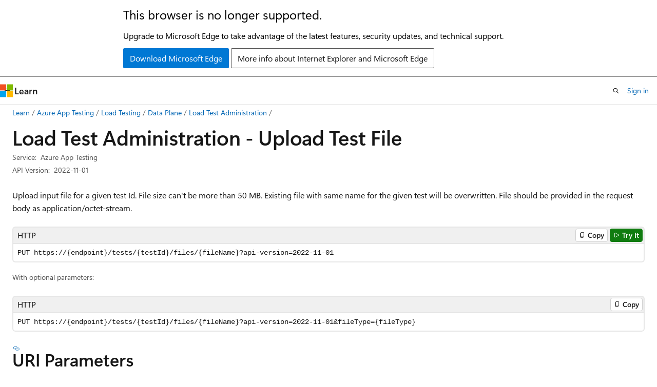

--- FILE ---
content_type: text/html
request_url: https://learn.microsoft.com/en-us/rest/api/loadtesting/dataplane/load-test-administration/upload-test-file?view=rest-loadtesting-dataplane-2022-11-01
body_size: 48490
content:
 <!DOCTYPE html>
		<html
			class="layout layout-holy-grail   show-table-of-contents reference show-breadcrumb default-focus"
			lang="en-us"
			dir="ltr"
			data-authenticated="false"
			data-auth-status-determined="false"
			data-target="docs"
			x-ms-format-detection="none"
		>
			
		<head>
			<title>Load Test Administration - Upload Test File - REST API (Azure Azure App Testing) | Microsoft Learn</title>
			<meta charset="utf-8" />
			<meta name="viewport" content="width=device-width, initial-scale=1.0" />
			<meta name="color-scheme" content="light dark" />

			<meta name="description" content="Upload input file for a given test Id. File size can&#39;t be more than 50 MB. Existing file with same name for the given test will be overwritten." />
			<link rel="canonical" href="https://learn.microsoft.com/en-us/rest/api/loadtesting/dataplane/load-test-administration/upload-test-file?view=rest-loadtesting-dataplane-2022-11-01" /> 

			<!-- Non-customizable open graph and sharing-related metadata -->
			<meta name="twitter:card" content="summary_large_image" />
			<meta name="twitter:site" content="@MicrosoftLearn" />
			<meta property="og:type" content="website" />
			<meta property="og:image:alt" content="Microsoft Learn" />
			<meta property="og:image" content="https://learn.microsoft.com/en-us/media/open-graph-image.png" />
			<!-- Page specific open graph and sharing-related metadata -->
			<meta property="og:title" content="Load Test Administration - Upload Test File - REST API (Azure Azure App Testing)" />
			<meta property="og:url" content="https://learn.microsoft.com/en-us/rest/api/loadtesting/dataplane/load-test-administration/upload-test-file?view=rest-loadtesting-dataplane-2022-11-01" />
			<meta property="og:description" content="Upload input file for a given test Id. File size can&#39;t be more than 50 MB. Existing file with same name for the given test will be overwritten." />
			<meta name="platform_id" content="43984e05-f26c-14c2-0fa2-3bc463897947" /> <meta name="scope" content="Azure,REST" />
			<meta name="locale" content="en-us" />
			 <meta name="adobe-target" content="true" /> 
			<meta name="uhfHeaderId" content="azure" />

			<meta name="page_type" content="rest" />

			<!--page specific meta tags-->
			

			<!-- custom meta tags -->
			
		<meta name="uid" content="loadtesting.dataplane.loadtestadministration.uploadtestfile" />
	
		<meta name="schema" content="RESTOperation" />
	
		<meta name="enable_rest_try_it" content="true" />
	
		<meta name="rest_product" content="Azure" />
	
		<meta name="breadcrumb_path" content="../../../../breadcrumb/toc.json" />
	
		<meta name="ms.author" content="kexu" />
	
		<meta name="manager" content="smmark" />
	
		<meta name="author" content="kexugit" />
	
		<meta name="ms.topic" content="generated-reference" />
	
		<meta name="ms.devlang" content="rest-api" />
	
		<meta name="ms.date" content="2024-05-07T00:00:00Z" />
	
		<meta name="ms.service" content="azure-load-testing" />
	
		<meta name="moniker_definition_rel" content="../../../../.monikers.Azure.AzureRestApi.json" />
	
		<meta name="document_id" content="f1daca33-947d-919b-9397-0ea94e96199e" />
	
		<meta name="document_version_independent_id" content="4626607b-26d6-c0ba-d7c5-04f6208ba993" />
	
		<meta name="updated_at" content="2025-11-06T22:14:00Z" />
	
		<meta name="original_content_git_url" content="https://github.com/MicrosoftDocs/azure-docs-rest-apis/blob/live/docs-ref-autogen/loadtesting/dataplane/rest-loadtesting-dataplane-2022-11-01/Load-Test-Administration/Upload-Test-File.yml" />
	
		<meta name="gitcommit" content="https://github.com/MicrosoftDocs/azure-docs-rest-apis/blob/e3e928e278b55e0965689cc88a7c318c3661f7fd/docs-ref-autogen/loadtesting/dataplane/rest-loadtesting-dataplane-2022-11-01/Load-Test-Administration/Upload-Test-File.yml" />
	
		<meta name="git_commit_id" content="e3e928e278b55e0965689cc88a7c318c3661f7fd" />
	
		<meta name="monikers" content="rest-loadtesting-dataplane-2022-11-01" />
	
		<meta name="default_moniker" content="rest-loadtesting-dataplane-2022-11-01" />
	
		<meta name="site_name" content="Docs" />
	
		<meta name="depot_name" content="Azure.AzureRestApi" />
	
		<meta name="page_kind" content="operation" />
	
		<meta name="toc_rel" content="../../../azure/toc.json" />
	
		<meta name="feedback_system" content="None" />
	
		<meta name="feedback_product_url" content="" />
	
		<meta name="feedback_help_link_type" content="" />
	
		<meta name="feedback_help_link_url" content="" />
	
		<meta name="asset_id" content="api/loadtesting/dataplane/load-test-administration/upload-test-file" />
	
		<meta name="moniker_range_name" content="" />
	
		<meta name="item_type" content="Content" />
	
		<meta name="source_path" content="docs-ref-autogen/loadtesting/dataplane/rest-loadtesting-dataplane-2022-11-01/Load-Test-Administration/Upload-Test-File.yml" />
	
		<meta name="use_moniker_list" content="1" />
	
		<meta name="github_feedback_content_git_url" content="https://github.com/MicrosoftDocs/azure-docs-rest-apis/blob/main/docs-ref-autogen/loadtesting/dataplane/rest-loadtesting-dataplane-2022-11-01/Load-Test-Administration/Upload-Test-File.yml" />
	 
		<meta name="cmProducts" content="https://microsoft-devrel.poolparty.biz/DevRelOfferingOntology/bd62112e-5e4b-43e0-90cf-9b28fe049015" data-source="generated" />
	
		<meta name="cmProducts" content="https://authoring-docs-microsoft.poolparty.biz/devrel/68ec7f3a-2bc6-459f-b959-19beb729907d" data-source="generated" />
	
		<meta name="cmProducts" content="https://authoring-docs-microsoft.poolparty.biz/devrel/1ae5c491-970a-4062-8301-6336e69f9026" data-source="generated" />
	
		<meta name="spProducts" content="https://microsoft-devrel.poolparty.biz/DevRelOfferingOntology/5dfed03b-f915-4e23-b24d-b9c71679c292" data-source="generated" />
	
		<meta name="spProducts" content="https://authoring-docs-microsoft.poolparty.biz/devrel/90370425-aca4-4a39-9533-d52e5e002a5d" data-source="generated" />
	
		<meta name="spProducts" content="https://authoring-docs-microsoft.poolparty.biz/devrel/f2c3e52e-3667-4e8a-bf11-20b9eaccdc8c" data-source="generated" />
	

			<!-- assets and js globals -->
			
			<link rel="stylesheet" href="/static/assets/0.4.03298.7395-d35a3215/styles/site-ltr.css" />
			
			<link rel="preconnect" href="//mscom.demdex.net" crossorigin />
						<link rel="dns-prefetch" href="//target.microsoft.com" />
						<link rel="dns-prefetch" href="//microsoftmscompoc.tt.omtrdc.net" />
						<link
							rel="preload"
							as="script"
							href="/static/third-party/adobe-target/at-js/2.9.0/at.js"
							integrity="sha384-l4AKhsU8cUWSht4SaJU5JWcHEWh1m4UTqL08s6b/hqBLAeIDxTNl+AMSxTLx6YMI"
							crossorigin="anonymous"
							id="adobe-target-script"
							type="application/javascript"
						/>
			<script src="https://wcpstatic.microsoft.com/mscc/lib/v2/wcp-consent.js"></script>
			<script src="https://js.monitor.azure.com/scripts/c/ms.jsll-4.min.js"></script>
			<script src="/_themes/docs.theme/master/en-us/_themes/global/deprecation.js"></script>

			<!-- msdocs global object -->
			<script id="msdocs-script">
		var msDocs = {
  "environment": {
    "accessLevel": "online",
    "azurePortalHostname": "portal.azure.com",
    "reviewFeatures": false,
    "supportLevel": "production",
    "systemContent": true,
    "siteName": "learn",
    "legacyHosting": false
  },
  "data": {
    "contentLocale": "en-us",
    "contentDir": "ltr",
    "userLocale": "en-us",
    "userDir": "ltr",
    "pageTemplate": "Reference",
    "brand": "azure",
    "context": {},
    "standardFeedback": false,
    "showFeedbackReport": false,
    "feedbackHelpLinkType": "",
    "feedbackHelpLinkUrl": "",
    "feedbackSystem": "None",
    "feedbackGitHubRepo": "",
    "feedbackProductUrl": "",
    "extendBreadcrumb": true,
    "isEditDisplayable": false,
    "isPrivateUnauthorized": false,
    "hideViewSource": false,
    "isPermissioned": false,
    "hasRecommendations": false,
    "contributors": []
  },
  "functions": {}
};;
	</script>

			<!-- base scripts, msdocs global should be before this -->
			<script src="/static/assets/0.4.03298.7395-d35a3215/scripts/en-us/index-docs.js"></script>
			

			<!-- json-ld -->
			
		</head>
	
			<body
				id="body"
				data-bi-name="body"
				class="layout-body "
				lang="en-us"
				dir="ltr"
			>
				<header class="layout-body-header">
		<div class="header-holder has-default-focus">
			
		<a
			href="#main"
			
			style="z-index: 1070"
			class="outline-color-text visually-hidden-until-focused position-fixed inner-focus focus-visible top-0 left-0 right-0 padding-xs text-align-center background-color-body"
			
		>
			Skip to main content
		</a>
	
		<a
			href="#side-doc-outline"
			
			style="z-index: 1070"
			class="outline-color-text visually-hidden-until-focused position-fixed inner-focus focus-visible top-0 left-0 right-0 padding-xs text-align-center background-color-body"
			
		>
			Skip to in-page navigation
		</a>
	
		<a
			href="#"
			data-skip-to-ask-learn
			style="z-index: 1070"
			class="outline-color-text visually-hidden-until-focused position-fixed inner-focus focus-visible top-0 left-0 right-0 padding-xs text-align-center background-color-body"
			hidden
		>
			Skip to Ask Learn chat experience
		</a>
	

			<div hidden id="cookie-consent-holder" data-test-id="cookie-consent-container"></div>
			<!-- Unsupported browser warning -->
			<div
				id="unsupported-browser"
				style="background-color: white; color: black; padding: 16px; border-bottom: 1px solid grey;"
				hidden
			>
				<div style="max-width: 800px; margin: 0 auto;">
					<p style="font-size: 24px">This browser is no longer supported.</p>
					<p style="font-size: 16px; margin-top: 16px;">
						Upgrade to Microsoft Edge to take advantage of the latest features, security updates, and technical support.
					</p>
					<div style="margin-top: 12px;">
						<a
							href="https://go.microsoft.com/fwlink/p/?LinkID=2092881 "
							style="background-color: #0078d4; border: 1px solid #0078d4; color: white; padding: 6px 12px; border-radius: 2px; display: inline-block;"
						>
							Download Microsoft Edge
						</a>
						<a
							href="https://learn.microsoft.com/en-us/lifecycle/faq/internet-explorer-microsoft-edge"
							style="background-color: white; padding: 6px 12px; border: 1px solid #505050; color: #171717; border-radius: 2px; display: inline-block;"
						>
							More info about Internet Explorer and Microsoft Edge
						</a>
					</div>
				</div>
			</div>
			<!-- site header -->
			<header
				id="ms--site-header"
				data-test-id="site-header-wrapper"
				role="banner"
				itemscope="itemscope"
				itemtype="http://schema.org/Organization"
			>
				<div
					id="ms--mobile-nav"
					class="site-header display-none-tablet padding-inline-none gap-none"
					data-bi-name="mobile-header"
					data-test-id="mobile-header"
				></div>
				<div
					id="ms--primary-nav"
					class="site-header display-none display-flex-tablet"
					data-bi-name="L1-header"
					data-test-id="primary-header"
				></div>
				<div
					id="ms--secondary-nav"
					class="site-header display-none display-flex-tablet"
					data-bi-name="L2-header"
					data-test-id="secondary-header"
					
				></div>
			</header>
			
		<!-- banner -->
		<div data-banner>
			<div id="disclaimer-holder"></div>
			
		</div>
		<!-- banner end -->
	
		</div>
	</header>
				 <section
					id="layout-body-menu"
					class="layout-body-menu display-flex"
					data-bi-name="menu"
			  >
					
		<div
			id="left-container"
			class="left-container display-none display-block-tablet padding-inline-sm padding-bottom-sm width-full"
			data-toc-container="true"
		>
			<!-- Regular TOC content (default) -->
			<div id="ms--toc-content" class="height-full">
				<nav
					id="affixed-left-container"
					class="margin-top-sm-tablet position-sticky display-flex flex-direction-column"
					aria-label="Primary"
					data-bi-name="left-toc"
					role="navigation"
				></nav>
			</div>
			<!-- Collapsible TOC content (hidden by default) -->
			<div id="ms--toc-content-collapsible" class="height-full" hidden>
				<nav
					id="affixed-left-container"
					class="margin-top-sm-tablet position-sticky display-flex flex-direction-column"
					aria-label="Primary"
					data-bi-name="left-toc"
					role="navigation"
				>
					<div
						id="ms--collapsible-toc-header"
						class="display-flex justify-content-flex-end margin-bottom-xxs"
					>
						<button
							type="button"
							class="button button-clear inner-focus"
							data-collapsible-toc-toggle
							aria-expanded="true"
							aria-controls="ms--collapsible-toc-content"
							aria-label="Table of contents"
						>
							<span class="icon font-size-h4" aria-hidden="true">
								<span class="docon docon-panel-left-contract"></span>
							</span>
						</button>
					</div>
				</nav>
			</div>
		</div>
	
			  </section>

				<main
					id="main"
					role="main"
					class="layout-body-main "
					data-bi-name="content"
					lang="en-us"
					dir="ltr"
				>
					
			<div
		id="ms--content-header"
		class="content-header default-focus border-bottom-none"
		data-bi-name="content-header"
	>
		<div class="content-header-controls margin-xxs margin-inline-sm-tablet">
			<button
				type="button"
				class="contents-button button button-sm margin-right-xxs"
				data-bi-name="contents-expand"
				aria-haspopup="true"
				data-contents-button
			>
				<span class="icon" aria-hidden="true"><span class="docon docon-menu"></span></span>
				<span class="contents-expand-title"> Table of contents </span>
			</button>
			<button
				type="button"
				class="ap-collapse-behavior ap-expanded button button-sm"
				data-bi-name="ap-collapse"
				aria-controls="action-panel"
			>
				<span class="icon" aria-hidden="true"><span class="docon docon-exit-mode"></span></span>
				<span>Exit editor mode</span>
			</button>
		</div>
	</div>
			<div data-main-column class="padding-sm padding-top-none padding-top-sm-tablet">
				<div>
					
		<div id="article-header" class="background-color-body margin-bottom-xs display-none-print">
			<div class="display-flex align-items-center justify-content-space-between">
				
		<details
			id="article-header-breadcrumbs-overflow-popover"
			class="popover"
			data-for="article-header-breadcrumbs"
		>
			<summary
				class="button button-clear button-primary button-sm inner-focus"
				aria-label="All breadcrumbs"
			>
				<span class="icon">
					<span class="docon docon-more"></span>
				</span>
			</summary>
			<div id="article-header-breadcrumbs-overflow" class="popover-content padding-none"></div>
		</details>

		<bread-crumbs
			id="article-header-breadcrumbs"
			role="group"
			aria-label="Breadcrumbs"
			data-test-id="article-header-breadcrumbs"
			class="overflow-hidden flex-grow-1 margin-right-sm margin-right-md-tablet margin-right-lg-desktop margin-left-negative-xxs padding-left-xxs"
		></bread-crumbs>
	 
		<div
			id="article-header-page-actions"
			class="opacity-none margin-left-auto display-flex flex-wrap-no-wrap align-items-stretch"
		>
			
		<button
			class="button button-sm border-none inner-focus display-none-tablet flex-shrink-0 "
			data-bi-name="ask-learn-assistant-entry"
			data-test-id="ask-learn-assistant-modal-entry-mobile"
			data-ask-learn-modal-entry
			
			type="button"
			style="min-width: max-content;"
			aria-expanded="false"
			aria-label="Ask Learn"
			hidden
		>
			<span class="icon font-size-lg" aria-hidden="true">
				<span class="docon docon-chat-sparkle-fill gradient-ask-learn-logo"></span>
			</span>
		</button>
		<button
			class="button button-sm display-none display-inline-flex-tablet display-none-desktop flex-shrink-0 margin-right-xxs border-color-ask-learn "
			data-bi-name="ask-learn-assistant-entry"
			
			data-test-id="ask-learn-assistant-modal-entry-tablet"
			data-ask-learn-modal-entry
			type="button"
			style="min-width: max-content;"
			aria-expanded="false"
			hidden
		>
			<span class="icon font-size-lg" aria-hidden="true">
				<span class="docon docon-chat-sparkle-fill gradient-ask-learn-logo"></span>
			</span>
			<span>Ask Learn</span>
		</button>
		<button
			class="button button-sm display-none flex-shrink-0 display-inline-flex-desktop margin-right-xxs border-color-ask-learn "
			data-bi-name="ask-learn-assistant-entry"
			
			data-test-id="ask-learn-assistant-flyout-entry"
			data-ask-learn-flyout-entry
			data-flyout-button="toggle"
			type="button"
			style="min-width: max-content;"
			aria-expanded="false"
			aria-controls="ask-learn-flyout"
			hidden
		>
			<span class="icon font-size-lg" aria-hidden="true">
				<span class="docon docon-chat-sparkle-fill gradient-ask-learn-logo"></span>
			</span>
			<span>Ask Learn</span>
		</button>
	 
		<button
			type="button"
			id="ms--focus-mode-button"
			data-focus-mode
			data-bi-name="focus-mode-entry"
			class="button button-sm flex-shrink-0 margin-right-xxs display-none display-inline-flex-desktop"
		>
			<span class="icon font-size-lg" aria-hidden="true">
				<span class="docon docon-glasses"></span>
			</span>
			<span>Focus mode</span>
		</button>
	 

			<details class="popover popover-right" id="article-header-page-actions-overflow">
				<summary
					class="justify-content-flex-start button button-clear button-sm button-primary inner-focus"
					aria-label="More actions"
					title="More actions"
				>
					<span class="icon" aria-hidden="true">
						<span class="docon docon-more-vertical"></span>
					</span>
				</summary>
				<div class="popover-content">
					
		<button
			data-page-action-item="overflow-mobile"
			type="button"
			class="button-block button-sm inner-focus button button-clear display-none-tablet justify-content-flex-start text-align-left"
			data-bi-name="contents-expand"
			data-contents-button
			data-popover-close
		>
			<span class="icon">
				<span class="docon docon-editor-list-bullet" aria-hidden="true"></span>
			</span>
			<span class="contents-expand-title">Table of contents</span>
		</button>
	 
		<a
			id="lang-link-overflow"
			class="button-sm inner-focus button button-clear button-block justify-content-flex-start text-align-left"
			data-bi-name="language-toggle"
			data-page-action-item="overflow-all"
			data-check-hidden="true"
			data-read-in-link
			href="#"
			hidden
		>
			<span class="icon" aria-hidden="true" data-read-in-link-icon>
				<span class="docon docon-locale-globe"></span>
			</span>
			<span data-read-in-link-text>Read in English</span>
		</a>
	 
		<button
			type="button"
			class="collection button button-clear button-sm button-block justify-content-flex-start text-align-left inner-focus"
			data-list-type="collection"
			data-bi-name="collection"
			data-page-action-item="overflow-all"
			data-check-hidden="true"
			data-popover-close
		>
			<span class="icon" aria-hidden="true">
				<span class="docon docon-circle-addition"></span>
			</span>
			<span class="collection-status">Add</span>
		</button>
	
					
		<button
			type="button"
			class="collection button button-block button-clear button-sm justify-content-flex-start text-align-left inner-focus"
			data-list-type="plan"
			data-bi-name="plan"
			data-page-action-item="overflow-all"
			data-check-hidden="true"
			data-popover-close
			hidden
		>
			<span class="icon" aria-hidden="true">
				<span class="docon docon-circle-addition"></span>
			</span>
			<span class="plan-status">Add to plan</span>
		</button>
	  
		<a
			data-contenteditbtn
			class="button button-clear button-block button-sm inner-focus justify-content-flex-start text-align-left text-decoration-none"
			data-bi-name="edit"
			hidden
			href="https://github.com/MicrosoftDocs/azure-docs-rest-apis/blob/main/docs-ref-autogen/loadtesting/dataplane/rest-loadtesting-dataplane-2022-11-01/Load-Test-Administration/Upload-Test-File.yml"
			data-original_content_git_url="https://github.com/MicrosoftDocs/azure-docs-rest-apis/blob/live/docs-ref-autogen/loadtesting/dataplane/rest-loadtesting-dataplane-2022-11-01/Load-Test-Administration/Upload-Test-File.yml"
			data-original_content_git_url_template="{repo}/blob/{branch}/docs-ref-autogen/loadtesting/dataplane/rest-loadtesting-dataplane-2022-11-01/Load-Test-Administration/Upload-Test-File.yml"
			data-pr_repo=""
			data-pr_branch=""
		>
			<span class="icon" aria-hidden="true">
				<span class="docon docon-edit-outline"></span>
			</span>
			<span>Edit</span>
		</a>
	
					
		<hr class="margin-block-xxs" />
		<h4 class="font-size-sm padding-left-xxs">Share via</h4>
		
					<a
						class="button button-clear button-sm inner-focus button-block justify-content-flex-start text-align-left text-decoration-none share-facebook"
						data-bi-name="facebook"
						data-page-action-item="overflow-all"
						href="#"
					>
						<span class="icon color-primary" aria-hidden="true">
							<span class="docon docon-facebook-share"></span>
						</span>
						<span>Facebook</span>
					</a>

					<a
						href="#"
						class="button button-clear button-sm inner-focus button-block justify-content-flex-start text-align-left text-decoration-none share-twitter"
						data-bi-name="twitter"
						data-page-action-item="overflow-all"
					>
						<span class="icon color-text" aria-hidden="true">
							<span class="docon docon-xlogo-share"></span>
						</span>
						<span>x.com</span>
					</a>

					<a
						href="#"
						class="button button-clear button-sm inner-focus button-block justify-content-flex-start text-align-left text-decoration-none share-linkedin"
						data-bi-name="linkedin"
						data-page-action-item="overflow-all"
					>
						<span class="icon color-primary" aria-hidden="true">
							<span class="docon docon-linked-in-logo"></span>
						</span>
						<span>LinkedIn</span>
					</a>
					<a
						href="#"
						class="button button-clear button-sm inner-focus button-block justify-content-flex-start text-align-left text-decoration-none share-email"
						data-bi-name="email"
						data-page-action-item="overflow-all"
					>
						<span class="icon color-primary" aria-hidden="true">
							<span class="docon docon-mail-message"></span>
						</span>
						<span>Email</span>
					</a>
			  
	 
		<hr class="margin-block-xxs" />
		<button
			class="button button-block button-clear button-sm justify-content-flex-start text-align-left inner-focus"
			type="button"
			data-bi-name="print"
			data-page-action-item="overflow-all"
			data-popover-close
			data-print-page
			data-check-hidden="true"
		>
			<span class="icon color-primary" aria-hidden="true">
				<span class="docon docon-print"></span>
			</span>
			<span>Print</span>
		</button>
	
				</div>
			</details>
		</div>
	
			</div>
		</div>
	  
		<!-- privateUnauthorizedTemplate is hidden by default -->
		<div unauthorized-private-section data-bi-name="permission-content-unauthorized-private" hidden>
			<hr class="hr margin-top-xs margin-bottom-sm" />
			<div class="notification notification-info">
				<div class="notification-content">
					<p class="margin-top-none notification-title">
						<span class="icon">
							<span class="docon docon-exclamation-circle-solid" aria-hidden="true"></span>
						</span>
						<span>Note</span>
					</p>
					<p class="margin-top-none authentication-determined not-authenticated">
						Access to this page requires authorization. You can try <a class="docs-sign-in" href="#" data-bi-name="permission-content-sign-in">signing in</a> or <a  class="docs-change-directory" data-bi-name="permisson-content-change-directory">changing directories</a>.
					</p>
					<p class="margin-top-none authentication-determined authenticated">
						Access to this page requires authorization. You can try <a class="docs-change-directory" data-bi-name="permisson-content-change-directory">changing directories</a>.
					</p>
				</div>
			</div>
		</div>
	
					<div class="content"></div>
					 
		<div data-id="ai-summary" hidden>
			<div id="ms--ai-summary-cta" class="margin-top-xs display-flex align-items-center">
				<span class="icon" aria-hidden="true">
					<span class="docon docon-sparkle-fill gradient-text-vivid"></span>
				</span>
				<button
					id="ms--ai-summary"
					type="button"
					class="tag tag-sm tag-suggestion margin-left-xxs"
					data-test-id="ai-summary-cta"
					data-bi-name="ai-summary-cta"
					data-an="ai-summary"
				>
					<span class="ai-summary-cta-text">
						Summarize this article for me
					</span>
				</button>
			</div>
			<!-- Slot where the client will render the summary card after the user clicks the CTA -->
			<div id="ms--ai-summary-header" class="margin-top-xs"></div>
		</div>
	 
					<div class="content">

	<script>
		msDocs.data.restAPIData = {"httpVerb":"PUT","path":"https://{endpoint}/tests/{testId}/files/{fileName}?api-version=2022-11-01","uriParameters":[{"name":"endpoint","in":"path","isRequired":true,"type":"string"},{"name":"fileName","in":"path","isRequired":true,"type":"string"},{"name":"testId","in":"path","isRequired":true,"type":"string"},{"name":"api-version","in":"query","isRequired":true,"type":"string"}],"requestHeader":[],"requestBody":"","security":[{"type":"oauth2","name":"Oauth2","flow":"implicit","authorizationUrl":"https://login.microsoftonline.com/common/oauth2/v2.0/authorize","scopes":[{"name":"https://cnt-prod.loadtesting.azure.com/.default","description":""}],"tokenUrl":""}]};
	</script>

<h1>Load Test Administration - Upload Test File</h1>

<div class="metadata" data-bi-name="page info">
		<dl class="attributeList">
			<dt>Service:</dt>
			<dd>
				Azure App Testing
			</dd>
		</dl>
		<dl class="attributeList">
			<dt>API Version:</dt>
			<dd>
				2022-11-01
			</dd>
		</dl>
</div>

<nav id="center-doc-outline" class="doc-outline is-hidden-desktop display-none-print margin-bottom-sm" data-bi-name="intopic toc" aria-label="">
  <h2 class="title is-6 margin-block-xs"></h2>
</nav>

<section>



	<p>Upload input file for a given test Id. File size can't be more than 50 MB.
Existing file with same name for the given test will be overwritten. File
should be provided in the request body as application/octet-stream.</p>


	


		<pre data-interactive="http"><code class="lang-http" dir="ltr">PUT https://{endpoint}/tests/{testId}/files/{fileName}?api-version=2022-11-01</code></pre>

			<div class="example-block">
				<div class="metadata">
					With optional parameters:
				</div>

		<pre><code class="lang-http" dir="ltr">PUT https://{endpoint}/tests/{testId}/files/{fileName}?api-version=2022-11-01&amp;fileType={fileType}</code></pre>

			</div>

		<h2 id="uri-parameters">URI Parameters</h2>
		<table aria-labelledby="uri-parameters" class="parameters">
			<tbody><tr>
				<th>Name</th>
				<th>In</th>
				<th>Required</th>
				<th>Type</th>
				<th>Description</th>
			</tr>
				<tr>
					<td>
						<div class="parameterName">endpoint</div>
					</td>
					<td>path</td>
					<td>
							True
					</td>
					<td>

			<p>
					string


			</p>
	
					</td>
					<td>
						
					</td>
				</tr>
				<tr>
					<td>
						<div class="parameterName">file<wbr>Name</div>
					</td>
					<td>path</td>
					<td>
							True
					</td>
					<td>

			<p>
					string


			</p>
	
					</td>
					<td>
						<p>Unique name for test file with file extension like : App.jmx</p>

					</td>
				</tr>
				<tr>
					<td>
						<div class="parameterName">test<wbr>Id</div>
					</td>
					<td>path</td>
					<td>
							True
					</td>
					<td>

			<p>
					string


			</p>
	<span class="subtle">minLength: 2<br>maxLength: 50<br>pattern: ^[a-z0-9_-]*$</span>
					</td>
					<td>
						<p>Unique name for the load test, must contain only lower-case alphabetic,
numeric, underscore or hyphen characters.</p>

					</td>
				</tr>
				<tr>
					<td>
						<div class="parameterName">api-version</div>
					</td>
					<td>query</td>
					<td>
							True
					</td>
					<td>

			<p>
					string


			</p>
	<span class="subtle">minLength: 1</span>
					</td>
					<td>
						<p>The API version to use for this operation.</p>

					</td>
				</tr>
				<tr>
					<td>
						<div class="parameterName">file<wbr>Type</div>
					</td>
					<td>query</td>
					<td>
					</td>
					<td>

			<p>
					<a href="#filetype" data-linktype="self-bookmark">File<wbr>Type</a>


			</p>
	
					</td>
					<td>
						<p>File type</p>

					</td>
				</tr>
		</tbody></table>


		<h2 id="request-body">Request Body</h2>
			<p>Media Types: "application/octet-stream"</p><p>
			
			</p><table aria-labelledby="default" class="parameters">
				<tbody><tr>
					<th>Name</th>
					
					<th>Type</th>
					<th>Description</th>
				</tr>
<tr>
	<td>
		body
	</td>
	<td>

			<p>
					string

<span class="subtle">(binary)</span>
			</p>
	
	</td>
	<td>
		<p>The file content as application/octet-stream.</p>

	</td>
</tr>
			</tbody></table>

		<h2 id="response">Responses</h2>
		<table aria-labelledby="response" class="parameters definitions">
			<tbody><tr>
				<th>Name</th>
				<th>Type</th>
				<th>Description</th>
			</tr>
<tr>
	<td>
		201 Created
	</td>
		<td>

			<p>
					<a href="#testfileinfo" data-linktype="self-bookmark">Test<wbr>File<wbr>Info</a>


			</p>
	
		</td>
	<td>
		<p>The request has succeeded and a new resource has been created as a result.</p>

	</td>
</tr>
<tr>
	<td>
		Other Status Codes
	</td>
		<td>

			<p>
					<a href="#azure.core.foundations.errorresponse" data-linktype="self-bookmark">Azure.<wbr>Core.<wbr>Foundations.<wbr>Error<wbr>Response</a>


			</p>
	
		</td>
	<td>
		<p>An unexpected error response.</p>

			<p class="subtle">Headers</p>
					<p>x-ms-error-code: string</p>
	</td>
</tr>
		</tbody></table>



		<h2 id="security">Security</h2>
			<h3>Oauth2</h3>
			<p>OAuth 2.0 Flow with Microsoft Entra ID.</p>

			<p>
					<span class="font-weight-semibold">Type: </span>
					oauth2<br>
					<span class="font-weight-semibold">Flow: </span>
					implicit<br>
					<span class="font-weight-semibold">Authorization URL: </span>
					https://login.microsoftonline.com/common/oauth2/v2.0/authorize<br>
			</p>
				<h4 id="scopes">Scopes</h4>
				<table aria-labelledby="scopes">
					<tbody><tr>
						<th>Name</th>
						<th>Description</th>
					</tr>
						<tr>
							<td>
								https://cnt-prod.loadtesting.azure.com/.default
							</td>
							<td>
								
							</td>
						</tr>
				</tbody></table>

		<h2 id="examples">Examples</h2>
				<h3 id="upload-input-file-for-a-given-test-name.">Upload input file for a given test name.</h3>
			<div class="example-block">
				<h4>Sample request</h4>
						<div class="tabGroup" id="tabgroup_1">
<ul role="tablist">
<li role="presentation">
<a href="#tabpanel_1_HTTP" role="tab" aria-controls="tabpanel_1_HTTP" data-tab="HTTP" tabindex="0" aria-selected="true" data-linktype="self-bookmark">HTTP</a>
</li>
</ul>
<section id="tabpanel_1_HTTP" role="tabpanel" data-tab="HTTP">

<pre><code class="lang-http">PUT https://{endpoint}/tests/12345678-1234-1234-1234-123456789012/files/sample.jmx?api-version=2022-11-01&amp;fileType=ADDITIONAL_ARTIFACTS

"application/octet-stream content"

</code></pre>
</section>
</div>

			</div>
				<div class="example-block">
					<h4>Sample response</h4>
						<div class="metadata">
								<dl class="attributeList">
									<dt>Status code: </dt>
									<dd>
										201
									</dd>
								</dl>
						</div>
							<pre><code class="lang-json" dir="ltr">{
  "url": "https://dummyurl.com/testscriptresource",
  "fileName": "sample.jmx",
  "fileType": "ADDITIONAL_ARTIFACTS",
  "expireDateTime": "2021-12-05T16:43:46.072Z",
  "validationStatus": "VALIDATION_SUCCESS"
}</code></pre>
				</div>

		<h2 id="definitions">Definitions</h2>
			<table aria-labelledby="definitions" class="table">
				<tbody><tr>
					<th>Name</th>
					<th>Description</th>
				</tr>
					<tr>
						<td>
							<a href="#azure.core.foundations.error" data-linktype="self-bookmark">Azure.<wbr>Core.<wbr>Foundations.<wbr>Error</a>
						</td>
						<td>
							<p>The error object.</p>

						</td>
					</tr>
					<tr>
						<td>
							<a href="#azure.core.foundations.errorresponse" data-linktype="self-bookmark">Azure.<wbr>Core.<wbr>Foundations.<wbr>Error<wbr>Response</a>
						</td>
						<td>
							<p>A response containing error details.</p>

						</td>
					</tr>
					<tr>
						<td>
							<a href="#azure.core.foundations.innererror" data-linktype="self-bookmark">Azure.<wbr>Core.<wbr>Foundations.<wbr>Inner<wbr>Error</a>
						</td>
						<td>
							<p>An object containing more specific information about the error. As per Azure REST API guidelines - <a href="https://aka.ms/AzureRestApiGuidelines#handling-errors" data-linktype="external">https://aka.ms/AzureRestApiGuidelines#handling-errors</a>.</p>

						</td>
					</tr>
					<tr>
						<td>
							<a href="#filetype" data-linktype="self-bookmark">File<wbr>Type</a>
						</td>
						<td>
							<p>Types of file supported.</p>

						</td>
					</tr>
					<tr>
						<td>
							<a href="#filevalidationstatus" data-linktype="self-bookmark">File<wbr>Validation<wbr>Status</a>
						</td>
						<td>
							<p>File status.</p>

						</td>
					</tr>
					<tr>
						<td>
							<a href="#testfileinfo" data-linktype="self-bookmark">Test<wbr>File<wbr>Info</a>
						</td>
						<td>
							<p>Test file info.</p>

						</td>
					</tr>
			</tbody></table>
			<h3 class="margin-bottom-none" id="azure.core.foundations.error">Azure.<wbr>Core.<wbr>Foundations.<wbr>Error</h3>
			<div class="metadata">Object</div>
			<p>The error object.</p>

				<table aria-labelledby="azure.core.foundations.error" class="parameters definitions">
					<tbody><tr>
						    <th>Name</th>
							<th>Type</th>
						<th>Description</th>
					</tr>
<tr>
	<td>
		code
	</td>
		<td>

			<p>
					string


			</p>
	
		</td>
	<td>
		<p>One of a server-defined set of error codes.</p>

	</td>
</tr>
<tr>
	<td>
		details
	</td>
		<td>

			<p>
					<a href="#azure.core.foundations.error" data-linktype="self-bookmark">Azure.<wbr>Core.<wbr>Foundations.<wbr>Error</a>[]


			</p>
	
		</td>
	<td>
		<p>An array of details about specific errors that led to this reported error.</p>

	</td>
</tr>
<tr>
	<td>
		innererror
	</td>
		<td>

			<p>
					<a href="#azure.core.foundations.innererror" data-linktype="self-bookmark">Azure.<wbr>Core.<wbr>Foundations.<wbr>Inner<wbr>Error</a>


			</p>
	
		</td>
	<td>
		<p>An object containing more specific information than the current object about the error.</p>

	</td>
</tr>
<tr>
	<td>
		message
	</td>
		<td>

			<p>
					string


			</p>
	
		</td>
	<td>
		<p>A human-readable representation of the error.</p>

	</td>
</tr>
<tr>
	<td>
		target
	</td>
		<td>

			<p>
					string


			</p>
	
		</td>
	<td>
		<p>The target of the error.</p>

	</td>
</tr>
				</tbody></table>
			<h3 class="margin-bottom-none" id="azure.core.foundations.errorresponse">Azure.<wbr>Core.<wbr>Foundations.<wbr>Error<wbr>Response</h3>
			<div class="metadata">Object</div>
			<p>A response containing error details.</p>

				<table aria-labelledby="azure.core.foundations.errorresponse" class="parameters definitions">
					<tbody><tr>
						    <th>Name</th>
							<th>Type</th>
						<th>Description</th>
					</tr>
<tr>
	<td>
		error
	</td>
		<td>

			<p>
					<a href="#azure.core.foundations.error" data-linktype="self-bookmark">Azure.<wbr>Core.<wbr>Foundations.<wbr>Error</a>


			</p>
	
		</td>
	<td>
		<p>The error object.</p>

	</td>
</tr>
				</tbody></table>
			<h3 class="margin-bottom-none" id="azure.core.foundations.innererror">Azure.<wbr>Core.<wbr>Foundations.<wbr>Inner<wbr>Error</h3>
			<div class="metadata">Object</div>
			<p>An object containing more specific information about the error. As per Azure REST API guidelines - <a href="https://aka.ms/AzureRestApiGuidelines#handling-errors" data-linktype="external">https://aka.ms/AzureRestApiGuidelines#handling-errors</a>.</p>

				<table aria-labelledby="azure.core.foundations.innererror" class="parameters definitions">
					<tbody><tr>
						    <th>Name</th>
							<th>Type</th>
						<th>Description</th>
					</tr>
<tr>
	<td>
		code
	</td>
		<td>

			<p>
					string


			</p>
	
		</td>
	<td>
		<p>One of a server-defined set of error codes.</p>

	</td>
</tr>
<tr>
	<td>
		innererror
	</td>
		<td>

			<p>
					<a href="#azure.core.foundations.innererror" data-linktype="self-bookmark">Azure.<wbr>Core.<wbr>Foundations.<wbr>Inner<wbr>Error</a>


			</p>
	
		</td>
	<td>
		<p>Inner error.</p>

	</td>
</tr>
				</tbody></table>
			<h3 class="margin-bottom-none" id="filetype">File<wbr>Type</h3>
			<div class="metadata">Enumeration</div>
			<p>Types of file supported.</p>

				<table aria-labelledby="filetype" class="parameters definitions no-type">
					<tbody><tr>
							<th>Value</th>
						<th>Description</th>
					</tr>
<tr>
	<td>
		JMX_FILE
	</td>
	<td>
		<p>If the file is a JMX script.</p>

	</td>
</tr>
<tr>
	<td>
		USER_PROPERTIES
	</td>
	<td>
		<p>If the file is a user properties file.</p>

	</td>
</tr>
<tr>
	<td>
		ADDITIONAL_ARTIFACTS
	</td>
	<td>
		<p>If the file is not among any of the other supported file types.</p>

	</td>
</tr>
				</tbody></table>
			<h3 class="margin-bottom-none" id="filevalidationstatus">File<wbr>Validation<wbr>Status</h3>
			<div class="metadata">Enumeration</div>
			<p>File status.</p>

				<table aria-labelledby="filevalidationstatus" class="parameters definitions no-type">
					<tbody><tr>
							<th>Value</th>
						<th>Description</th>
					</tr>
<tr>
	<td>
		NOT_VALIDATED
	</td>
	<td>
		<p>File is not validated.</p>

	</td>
</tr>
<tr>
	<td>
		VALIDATION_SUCCESS
	</td>
	<td>
		<p>File is validated.</p>

	</td>
</tr>
<tr>
	<td>
		VALIDATION_FAILURE
	</td>
	<td>
		<p>File validation is failed.</p>

	</td>
</tr>
<tr>
	<td>
		VALIDATION_INITIATED
	</td>
	<td>
		<p>File validation is in progress.</p>

	</td>
</tr>
<tr>
	<td>
		VALIDATION_NOT_REQUIRED
	</td>
	<td>
		<p>Validation is not required.</p>

	</td>
</tr>
				</tbody></table>
			<h3 class="margin-bottom-none" id="testfileinfo">Test<wbr>File<wbr>Info</h3>
			<div class="metadata">Object</div>
			<p>Test file info.</p>

				<table aria-labelledby="testfileinfo" class="parameters definitions">
					<tbody><tr>
						    <th>Name</th>
							<th>Type</th>
						<th>Description</th>
					</tr>
<tr>
	<td>
		expireDateTime
	</td>
		<td>

			<p>
					string

<span class="subtle">(date-time)</span>
			</p>
	
		</td>
	<td>
		<p>Expiry time of the file (RFC 3339 literal format)</p>

	</td>
</tr>
<tr>
	<td>
		fileName
	</td>
		<td>

			<p>
					string


			</p>
	
		</td>
	<td>
		<p>Name of the file.</p>

	</td>
</tr>
<tr>
	<td>
		fileType
	</td>
		<td>

			<p>
					<a href="#filetype" data-linktype="self-bookmark">File<wbr>Type</a>


			</p>
	
		</td>
	<td>
		<p>File type</p>

	</td>
</tr>
<tr>
	<td>
		url
	</td>
		<td>

			<p>
					string

<span class="subtle">(uri)</span>
			</p>
	
		</td>
	<td>
		<p>File URL.</p>

	</td>
</tr>
<tr>
	<td>
		validationFailureDetails
	</td>
		<td>

			<p>
					string


			</p>
	
		</td>
	<td>
		<p>Validation failure error details</p>

	</td>
</tr>
<tr>
	<td>
		validationStatus
	</td>
		<td>

			<p>
					<a href="#filevalidationstatus" data-linktype="self-bookmark">File<wbr>Validation<wbr>Status</a>


			</p>
	
		</td>
	<td>
		<p>Validation status of the file</p>

	</td>
</tr>
				</tbody></table>


</section>
</div>
					
		<div
			id="ms--inline-notifications"
			class="margin-block-xs"
			data-bi-name="inline-notification"
		></div>
	 
		<div
			id="assertive-live-region"
			role="alert"
			aria-live="assertive"
			class="visually-hidden"
			aria-relevant="additions"
			aria-atomic="true"
		></div>
		<div
			id="polite-live-region"
			role="status"
			aria-live="polite"
			class="visually-hidden"
			aria-relevant="additions"
			aria-atomic="true"
		></div>
	
					
				</div>
				 
			</div>
			
		<div
			id="action-panel"
			role="region"
			aria-label="Action Panel"
			class="action-panel"
			tabindex="-1"
		></div>
	
		
				</main>
				<aside
					id="layout-body-aside"
					class="layout-body-aside "
					data-bi-name="aside"
			  >
					
		<div
			id="ms--additional-resources"
			class="right-container padding-sm display-none display-block-desktop height-full"
			data-bi-name="pageactions"
			role="complementary"
			aria-label="Additional resources"
		>
			<div id="affixed-right-container" data-bi-name="right-column">
				
		<nav
			id="side-doc-outline"
			class="doc-outline border-bottom padding-bottom-xs margin-bottom-xs"
			data-bi-name="intopic toc"
			aria-label="In this article"
		>
			<h3>In this article</h3>
		</nav>
	
				<!-- Feedback -->
				
			</div>
		</div>
	
			  </aside> <section
					id="layout-body-flyout"
					class="layout-body-flyout "
					data-bi-name="flyout"
			  >
					 <div
	class="height-full border-left background-color-body-medium"
	id="ask-learn-flyout"
></div>
			  </section> <div class="layout-body-footer " data-bi-name="layout-footer">
		<footer
			id="footer"
			data-test-id="footer"
			data-bi-name="footer"
			class="footer-layout has-padding has-default-focus border-top  uhf-container"
			role="contentinfo"
		>
			<div class="display-flex gap-xs flex-wrap-wrap is-full-height padding-right-lg-desktop">
				
		<a
			data-mscc-ic="false"
			href="#"
			data-bi-name="select-locale"
			class="locale-selector-link flex-shrink-0 button button-sm button-clear external-link-indicator"
			id=""
			title=""
			><span class="icon" aria-hidden="true"
				><span class="docon docon-world"></span></span
			><span class="local-selector-link-text">en-us</span></a
		>
	 <div class="ccpa-privacy-link" data-ccpa-privacy-link hidden>
		
		<a
			data-mscc-ic="false"
			href="https://aka.ms/yourcaliforniaprivacychoices"
			data-bi-name="your-privacy-choices"
			class="button button-sm button-clear flex-shrink-0 external-link-indicator"
			id=""
			title=""
			>
		<svg
			xmlns="http://www.w3.org/2000/svg"
			viewBox="0 0 30 14"
			xml:space="preserve"
			height="16"
			width="43"
			aria-hidden="true"
			focusable="false"
		>
			<path
				d="M7.4 12.8h6.8l3.1-11.6H7.4C4.2 1.2 1.6 3.8 1.6 7s2.6 5.8 5.8 5.8z"
				style="fill-rule:evenodd;clip-rule:evenodd;fill:#fff"
			></path>
			<path
				d="M22.6 0H7.4c-3.9 0-7 3.1-7 7s3.1 7 7 7h15.2c3.9 0 7-3.1 7-7s-3.2-7-7-7zm-21 7c0-3.2 2.6-5.8 5.8-5.8h9.9l-3.1 11.6H7.4c-3.2 0-5.8-2.6-5.8-5.8z"
				style="fill-rule:evenodd;clip-rule:evenodd;fill:#06f"
			></path>
			<path
				d="M24.6 4c.2.2.2.6 0 .8L22.5 7l2.2 2.2c.2.2.2.6 0 .8-.2.2-.6.2-.8 0l-2.2-2.2-2.2 2.2c-.2.2-.6.2-.8 0-.2-.2-.2-.6 0-.8L20.8 7l-2.2-2.2c-.2-.2-.2-.6 0-.8.2-.2.6-.2.8 0l2.2 2.2L23.8 4c.2-.2.6-.2.8 0z"
				style="fill:#fff"
			></path>
			<path
				d="M12.7 4.1c.2.2.3.6.1.8L8.6 9.8c-.1.1-.2.2-.3.2-.2.1-.5.1-.7-.1L5.4 7.7c-.2-.2-.2-.6 0-.8.2-.2.6-.2.8 0L8 8.6l3.8-4.5c.2-.2.6-.2.9 0z"
				style="fill:#06f"
			></path>
		</svg>
	
			<span>Your Privacy Choices</span></a
		>
	
	</div>
				<div class="flex-shrink-0">
		<div class="dropdown has-caret-up">
			<button
				data-test-id="theme-selector-button"
				class="dropdown-trigger button button-clear button-sm inner-focus theme-dropdown-trigger"
				aria-controls="{{ themeMenuId }}"
				aria-expanded="false"
				title="Theme"
				data-bi-name="theme"
			>
				<span class="icon">
					<span class="docon docon-sun" aria-hidden="true"></span>
				</span>
				<span>Theme</span>
				<span class="icon expanded-indicator" aria-hidden="true">
					<span class="docon docon-chevron-down-light"></span>
				</span>
			</button>
			<div class="dropdown-menu" id="{{ themeMenuId }}" role="menu">
				<ul class="theme-selector padding-xxs" data-test-id="theme-dropdown-menu">
					<li class="theme display-block">
						<button
							class="button button-clear button-sm theme-control button-block justify-content-flex-start text-align-left"
							data-theme-to="light"
						>
							<span class="theme-light margin-right-xxs">
								<span
									class="theme-selector-icon border display-inline-block has-body-background"
									aria-hidden="true"
								>
									<svg class="svg" xmlns="http://www.w3.org/2000/svg" viewBox="0 0 22 14">
										<rect width="22" height="14" class="has-fill-body-background" />
										<rect x="5" y="5" width="12" height="4" class="has-fill-secondary" />
										<rect x="5" y="2" width="2" height="1" class="has-fill-secondary" />
										<rect x="8" y="2" width="2" height="1" class="has-fill-secondary" />
										<rect x="11" y="2" width="3" height="1" class="has-fill-secondary" />
										<rect x="1" y="1" width="2" height="2" class="has-fill-secondary" />
										<rect x="5" y="10" width="7" height="2" rx="0.3" class="has-fill-primary" />
										<rect x="19" y="1" width="2" height="2" rx="1" class="has-fill-secondary" />
									</svg>
								</span>
							</span>
							<span role="menuitem"> Light </span>
						</button>
					</li>
					<li class="theme display-block">
						<button
							class="button button-clear button-sm theme-control button-block justify-content-flex-start text-align-left"
							data-theme-to="dark"
						>
							<span class="theme-dark margin-right-xxs">
								<span
									class="border theme-selector-icon display-inline-block has-body-background"
									aria-hidden="true"
								>
									<svg class="svg" xmlns="http://www.w3.org/2000/svg" viewBox="0 0 22 14">
										<rect width="22" height="14" class="has-fill-body-background" />
										<rect x="5" y="5" width="12" height="4" class="has-fill-secondary" />
										<rect x="5" y="2" width="2" height="1" class="has-fill-secondary" />
										<rect x="8" y="2" width="2" height="1" class="has-fill-secondary" />
										<rect x="11" y="2" width="3" height="1" class="has-fill-secondary" />
										<rect x="1" y="1" width="2" height="2" class="has-fill-secondary" />
										<rect x="5" y="10" width="7" height="2" rx="0.3" class="has-fill-primary" />
										<rect x="19" y="1" width="2" height="2" rx="1" class="has-fill-secondary" />
									</svg>
								</span>
							</span>
							<span role="menuitem"> Dark </span>
						</button>
					</li>
					<li class="theme display-block">
						<button
							class="button button-clear button-sm theme-control button-block justify-content-flex-start text-align-left"
							data-theme-to="high-contrast"
						>
							<span class="theme-high-contrast margin-right-xxs">
								<span
									class="border theme-selector-icon display-inline-block has-body-background"
									aria-hidden="true"
								>
									<svg class="svg" xmlns="http://www.w3.org/2000/svg" viewBox="0 0 22 14">
										<rect width="22" height="14" class="has-fill-body-background" />
										<rect x="5" y="5" width="12" height="4" class="has-fill-secondary" />
										<rect x="5" y="2" width="2" height="1" class="has-fill-secondary" />
										<rect x="8" y="2" width="2" height="1" class="has-fill-secondary" />
										<rect x="11" y="2" width="3" height="1" class="has-fill-secondary" />
										<rect x="1" y="1" width="2" height="2" class="has-fill-secondary" />
										<rect x="5" y="10" width="7" height="2" rx="0.3" class="has-fill-primary" />
										<rect x="19" y="1" width="2" height="2" rx="1" class="has-fill-secondary" />
									</svg>
								</span>
							</span>
							<span role="menuitem"> High contrast </span>
						</button>
					</li>
				</ul>
			</div>
		</div>
	</div>
			</div>
			<ul class="links" data-bi-name="footerlinks">
				<li class="manage-cookies-holder" hidden=""></li>
				<li>
		
		<a
			data-mscc-ic="false"
			href="https://learn.microsoft.com/en-us/principles-for-ai-generated-content"
			data-bi-name="aiDisclaimer"
			class=" external-link-indicator"
			id=""
			title=""
			>AI Disclaimer</a
		>
	
	</li><li>
		
		<a
			data-mscc-ic="false"
			href="https://learn.microsoft.com/en-us/previous-versions/"
			data-bi-name="archivelink"
			class=" external-link-indicator"
			id=""
			title=""
			>Previous Versions</a
		>
	
	</li> <li>
		
		<a
			data-mscc-ic="false"
			href="https://techcommunity.microsoft.com/t5/microsoft-learn-blog/bg-p/MicrosoftLearnBlog"
			data-bi-name="bloglink"
			class=" external-link-indicator"
			id=""
			title=""
			>Blog</a
		>
	
	</li> <li>
		
		<a
			data-mscc-ic="false"
			href="https://learn.microsoft.com/en-us/contribute"
			data-bi-name="contributorGuide"
			class=" external-link-indicator"
			id=""
			title=""
			>Contribute</a
		>
	
	</li><li>
		
		<a
			data-mscc-ic="false"
			href="https://go.microsoft.com/fwlink/?LinkId=521839"
			data-bi-name="privacy"
			class=" external-link-indicator"
			id=""
			title=""
			>Privacy</a
		>
	
	</li><li>
		
		<a
			data-mscc-ic="false"
			href="https://learn.microsoft.com/en-us/legal/termsofuse"
			data-bi-name="termsofuse"
			class=" external-link-indicator"
			id=""
			title=""
			>Terms of Use</a
		>
	
	</li><li>
		
		<a
			data-mscc-ic="false"
			href="https://www.microsoft.com/legal/intellectualproperty/Trademarks/"
			data-bi-name="trademarks"
			class=" external-link-indicator"
			id=""
			title=""
			>Trademarks</a
		>
	
	</li>
				<li>&copy; Microsoft 2026</li>
			</ul>
		</footer>
	</footer>
			</body>
		</html>